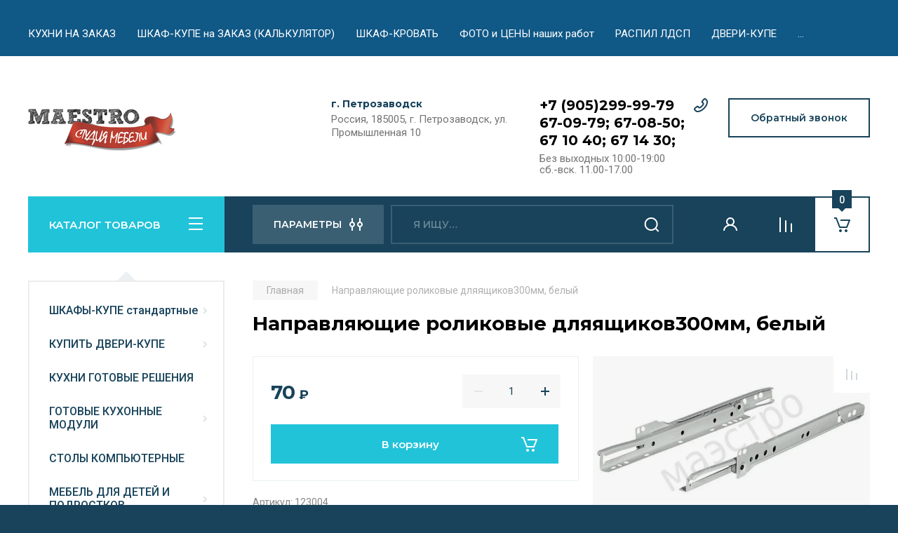

--- FILE ---
content_type: text/html; charset=utf-8
request_url: https://maestro10.ru/magazin/product/napravlyayushchiye-rolikovyye-dlyayashchikov300mm-belyy
body_size: 24113
content:
<!doctype html>
<html lang="ru">

<head>
<meta charset="utf-8">
<meta name="robots" content="all"/>
<title>Направляющие роликовые дляящиков300мм, белый</title>
<meta name="description" content="Направляющие роликовые дляящиков300мм, белый">
<meta name="keywords" content="Направляющие роликовые дляящиков300мм, белый">
<meta name="SKYPE_TOOLBAR" content="SKYPE_TOOLBAR_PARSER_COMPATIBLE">
<meta name="viewport" content="width=device-width, initial-scale=1.0, maximum-scale=1.0, user-scalable=no">
<meta name="format-detection" content="telephone=no">
<meta http-equiv="x-rim-auto-match" content="none">

<!-- JQuery -->
<script src="/g/libs/jquery/1.10.2/jquery.min.js" charset="utf-8"></script>
<!-- JQuery -->

<!-- Common js -->
	<link rel="stylesheet" href="/g/css/styles_articles_tpl.css">
<meta name='yandex-verification' content='7859b2d56e93d1ff' />
<meta name='yandex-verification' content='76301c648afed8b7' />
<meta name="yandex-verification" content="80a5c6ce16eba013" />
<meta name="google-site-verification" content="7WVo-0DDlaJpWhj1qA7SrGOH76SF7Een3H4W7tafi8Q" />

            <!-- 46b9544ffa2e5e73c3c971fe2ede35a5 -->
            <script src='/shared/s3/js/lang/ru.js'></script>
            <script src='/shared/s3/js/common.min.js'></script>
        <link rel='stylesheet' type='text/css' href='/shared/s3/css/calendar.css' /><link rel="stylesheet" href="/g/libs/lightgallery-proxy-to-hs/lightgallery.proxy.to.hs.min.css" media="all" async>
<script src="/g/libs/lightgallery-proxy-to-hs/lightgallery.proxy.to.hs.stub.min.js"></script>
<script src="/g/libs/lightgallery-proxy-to-hs/lightgallery.proxy.to.hs.js" async></script>
<link rel="icon" href="/favicon.ico" type="image/x-icon">

<!--s3_require-->
<link rel="stylesheet" href="/g/basestyle/1.0.1/user/user.css" type="text/css"/>
<link rel="stylesheet" href="/g/basestyle/1.0.1/user/user.lightblue.css" type="text/css"/>
<script type="text/javascript" src="/g/basestyle/1.0.1/user/user.js" async></script>
<!--/s3_require-->
<!-- Common js -->

<!-- Shop init -->
			
		
		
		
			<link rel="stylesheet" type="text/css" href="/g/shop2v2/default/css/theme.less.css">		
			<script type="text/javascript" src="/g/printme.js"></script>
		<script type="text/javascript" src="/g/shop2v2/default/js/tpl.js"></script>
		<script type="text/javascript" src="/g/shop2v2/default/js/baron.min.js"></script>
		
			<script type="text/javascript" src="/g/shop2v2/default/js/shop2.2.js"></script>
		
	<script type="text/javascript">shop2.init({"productRefs": [],"apiHash": {"getPromoProducts":"494f44c5cf0df365ede51b0f47e5b631","getSearchMatches":"de3565a4ac6a902b9c5f19ee56573bc9","getFolderCustomFields":"de05e52530245bbf5c916289a75abd4c","getProductListItem":"75ecd47f15860c5fbf5229a5cde23450","cartAddItem":"13a7b9e0e9fe2d3a6b84d1714ece3880","cartRemoveItem":"29449288b0d153ef37d9b04a7aa6ee53","cartUpdate":"bab87987efbd431c7d140c3c8dd2acb7","cartRemoveCoupon":"cc6e815449c834c318379e467647143f","cartAddCoupon":"7cf2d5bb38d8f1bc9a4be717616cadaf","deliveryCalc":"47649ac50f59ae3d3c536a46449b90ca","printOrder":"ce6d24b64c3df289fca909c9bde13a3b","cancelOrder":"32f4f93a57e391cdc1f131d6c55163bc","cancelOrderNotify":"17eaa0c321e482d41c28e91bc1fe19bd","repeatOrder":"de5dd566a95d46c676491f0a9b3e354b","paymentMethods":"453276716909d5a1da1962fc527f6e47","compare":"6252c109248df2dbde155a20dfd880ce"},"hash": null,"verId": 1210239,"mode": "product","step": "","uri": "/mebelnaya-furnitura","IMAGES_DIR": "/d/","my": {"buy_alias":"\u0412 \u043a\u043e\u0440\u0437\u0438\u043d\u0443","buy_mod":true,"buy_kind":true,"on_shop2_btn":true,"gr_auth_placeholder":true,"gr_show_collcetions_amount":true,"gr_kinds_slider":true,"gr_cart_titles":true,"gr_filter_remodal_res":"1260","gr_sorting_no_filter":true,"gr_filter_remodal":true,"gr_filter_range_slider":false,"gr_search_range_slider":false,"gr_add_to_compare_text":"\u0421\u0440\u0430\u0432\u043d\u0438\u0442\u044c","gr_search_form_title":"\u041f\u041e\u0418\u0421\u041a \u041f\u041e \u041f\u0410\u0420\u0410\u041c\u0415\u0422\u0420\u0410\u041c","gr_vendor_in_thumbs":true,"gr_show_titles":true,"gr_show_options_text":"\u0412\u0441\u0435 \u043f\u0430\u0440\u0430\u043c\u0435\u0442\u0440\u044b","gr_pagelist_only_icons":true,"gr_filter_title_text":"\u0424\u0418\u041b\u042c\u0422\u0420","gr_filter_btn_text":"\u0424\u0418\u041b\u042c\u0422\u0420","gr_filter_reset_text":"\u041e\u0447\u0438\u0441\u0442\u0438\u0442\u044c","gr_card_slider_class":" vertical","gr_product_one_click":"\u0411\u044b\u0441\u0442\u0440\u044b\u0439 \u0437\u0430\u043a\u0430\u0437","gr_options_more_btn":"\u0412\u0441\u0435 \u043f\u0430\u0440\u0430\u043c\u0435\u0442\u0440\u044b","gr_cart_auth_remodal":true,"gr_cart_show_options_text":"\u041f\u043e\u043a\u0430\u0437\u0430\u0442\u044c \u043f\u0430\u0440\u0430\u043c\u0435\u0442\u0440\u044b","gr_cart_clear_btn_class":"clear_btn","gr_cart_back_btn":"\u041a \u043f\u043e\u043a\u0443\u043f\u043a\u0430\u043c","gr_cart_total_title":"\u0420\u0430\u0441\u0447\u0435\u0442","gr_cart_autoriz_btn_class":"cart_buy_rem","gr_cart_regist_btn_class":"cart_regist_btn","gr_coupon_placeholder":"\u041a\u0443\u043f\u043e\u043d","fold_btn_tit":"\u041a\u0410\u0422\u0410\u041b\u041e\u0413 \u0422\u041e\u0412\u0410\u0420\u041e\u0412","fold_mobile_title":"\u041a\u0410\u0422\u0410\u041b\u041e\u0413","search_btn_tit":"\u041f\u0410\u0420\u0410\u041c\u0415\u0422\u0420\u042b","search_form_btn":"\u041d\u0430\u0439\u0442\u0438","gr_show_nav_btns":true,"gr_hide_no_amount_rating":true,"price_fa_rouble":true,"gr_filter_placeholders":true,"gr_filter_only_field_title":true,"gr_comments_only_field_placeholder":true,"gr_coupon_used_text":"\u0418\u0441\u043f\u043e\u043b\u044c\u0437\u043e\u0432\u0430\u043d\u043d\u044b\u0439","gr_pluso_title":"\u041f\u043e\u0434\u0435\u043b\u0438\u0442\u044c\u0441\u044f","gr_cart_preview_version":"2.2.110-auto-accessories-adaptive-store-cart-preview","gr_filter_version":"global:shop2.2.110-auto-accessories-adaptive-store-filter.tpl","gr_cart_page_version":"global:shop2.2.110-auto-accessories-adaptive-store-cart.tpl","gr_product_template_name":"shop2.2.110-auto-accessories-adaptive-store-product-list-thumbs.tpl","gr_product_page_version":"global:shop2.2.110-auto-accessories-adaptive-store-product.tpl","gr_collections_item":"global:shop2.2.110-auto-accessories-adaptive-store-product-item-collections.tpl","gr_brends_pic_flat":true,"gr_header_blocks_align":true,"gr_subcategories_padding":true,"gr_selected_theme":6,"gr_top_menu_mod":true,"gr_logo_settings":true,"gr_subscribe_form_style":true,"gr_compare_page_version":"global:shop2.2.110-auto-accessories-adaptive-store-compare.tpl","gr_buy_btn_data_url":true,"gr_product_quick_view":true,"gr_turn_zoom_image":true,"gr_shop_modules_new_style":true,"gr_pagelist_lazy_load_normal":true,"lazy_load_subpages":true,"gr_shop2_msg":true,"gr_additional_cart_preview_new_template":true,"gr_cart_amount_new":true,"gr_new_pluso_share":true},"shop2_cart_order_payments": 1,"cf_margin_price_enabled": 0,"maps_yandex_key":"","maps_google_key":""});</script>
<style type="text/css">.product-item-thumb {width: 350px;}.product-item-thumb .product-image, .product-item-simple .product-image {height: 350px;width: 350px;}.product-item-thumb .product-amount .amount-title {width: 254px;}.product-item-thumb .product-price {width: 300px;}.shop2-product .product-side-l {width: 200px;}.shop2-product .product-image {height: 190px;width: 200px;}.shop2-product .product-thumbnails li {width: 56px;height: 56px;}</style>
<!-- Shop init -->

<!-- Custom styles -->
<link rel="stylesheet" href="/g/libs/jqueryui/datepicker-and-slider/css/jquery-ui.css">
<link rel="stylesheet" href="/g/libs/lightgallery/v1.2.19/lightgallery.css">
<link rel="stylesheet" href="/g/libs/remodal/css/remodal.css">
<link rel="stylesheet" href="/g/libs/remodal/css/remodal-default-theme.css">
<link rel="stylesheet" href="/g/libs/waslide/css/waslide.css">

<link rel="stylesheet" href="/g/libs/jquery-popover/0.0.4/jquery.popover.css">
<link rel="stylesheet" href="/g/libs/tiny-slider/2.9.2/css/animate.min.css">
<link rel="stylesheet" href="/g/libs/tiny-slider/2.9.2/css/tiny-slider.min.css">
<!-- Custom styles -->


<!-- Custom js -->
<script src="/g/libs/jquery-responsive-tabs/1.6.3/jquery.responsiveTabs.min.js" charset="utf-8"></script>
<script src="/g/libs/jquery-match-height/0.7.2/jquery.matchHeight.min.js" charset="utf-8"></script>
<script src="/g/libs/jqueryui/datepicker-and-slider/js/jquery-ui.min.js" charset="utf-8"></script>
<script src="/g/libs/jqueryui/touch_punch/jquery.ui.touch_punch.min.js" charset="utf-8"></script>

<script src="/g/libs/owl-carousel/2.3.4/owl.carousel.min.js" charset="utf-8"></script>

<script src="/g/libs/flexmenu/1.4.2/flexmenu.min.modern.js" charset="utf-8"></script>
<script src="/g/libs/lightgallery/v1.2.19/lightgallery.js" charset="utf-8"></script>
<script src="/g/libs/jquery-slick/1.6.0/slick.min.js" charset="utf-8"></script>
<script src="/g/libs/remodal/js/remodal.js" charset="utf-8"></script>
<script src="/g/libs/waslide/js/animit.js"></script>
<script src="/g/libs/waslide/js/waslide.js"></script>

<script src="/g/templates/shop2/widgets/js/timer.js" charset="utf-8"></script>

<script src="/g/libs/jquery-popover/0.0.4/jquery.popover.js"></script>
<script src="/g/libs/tiny-slider/2.9.2/js/tiny-slider.helper.ie8.min.js"></script>
<script src="/g/libs/tiny-slider/2.9.2/js/tiny-slider.min.js"></script>
<!-- Custom js -->

<!-- Site js -->
<script src="/g/s3/misc/form/shop-form/shop-form-minimal.js" charset="utf-8"></script>
<script src="/g/templates/shop2/2.110.2/auto-accessories/js/plugins.js" charset="utf-8"></script>

<!-- Site js -->








<script src="/g/templates/shop2/2.110.2/auto-accessories/shop2_msg/shop2_msg.js"></script>




<!-- Theme styles -->

	
		    <link rel="stylesheet" href="/g/templates/shop2/2.110.2/auto-accessories/themes/theme6/theme.scss.css">
	


<!-- Theme styles -->

<!-- Main js -->
	<script src="/g/templates/shop2/2.110.2/auto-accessories/js/shop_main.js" charset="utf-8"></script>
<!-- Main js -->

	<link rel="stylesheet" href="/t/v1448/images/css/site.addons.scss.css">
<link rel="stylesheet" href="/g/templates/shop2/2.110.2/auto-accessories/css/global_styles.css">

<link rel="stylesheet" href="/t/v1448/images/css/site_addons.css">


<script>
 $(document).ready(function(){
			
			$('.hidden_field').parent().hide();
			
			$('#get_result').click(function(){
				
				var sure_field_count = 0;

				$('.sure_field').each(function(){		
					if( $(this).val() == '' ) sure_field_count++;			
				});

				if( sure_field_count == 0 ){
					eval(" result_proc =(parseFloat($('#id_14 input').val())*parseFloat($('#id_3 input').val())/1000000*1900+parseFloat($('#id_1 input').val())*parseFloat($('#id_3 input').val())/1000000*1900+parseFloat($('#id_14 input').val())*parseFloat($('#id_1 input').val())/1000000*460+(parseFloat($('#id_3 input').val())-100)*parseFloat($('#id_1 input').val())/1000000*1900+(parseFloat($('#id_3 input').val())-100)*parseFloat($('#id_14 input').val())/2000000*1900*parseFloat($('#id_7 input').val())+parseFloat($('#id_4 input').val())*1000+parseFloat($('#id_6 input').val())*500+parseFloat($('#id_8 input').val())*400*parseFloat($('#id_14 input').val())/2000+parseFloat($('#id_9 option:selected').val())*4000+parseFloat($('#id_11 option:selected').val())*1000+parseFloat($('#id_13 option:selected').val())*parseFloat($('#id_14 input').val())/1000)*parseFloat($('#id_5 option:selected').val())/1000+parseFloat($('#id_10 option:selected').val())*500+parseFloat($('#id_12 input').val())*100");
					if( isNaN(result_proc) ) $('#view_result').html('Поля заполнены неверно!');
					else $('#view_result').html(result_proc.toFixed(2));	
				}				
				else $('#view_result').html('Не заполнены обязательные поля!');
			});

		});
</script>

<script src="/t/v1448/images/js/site_addons.js"></script>
</head><body class="site gr_shop2_msg">
    		
			<style>
				.quick-view-trigger {display: none !important;}
			</style>
		
		
		
	   
   <div class="site_wrap wrap_ton" style="background-color: #096fb3">
	   <div class="mobile_panel_wrap">
	      <div class="mobile__panel">
	         <a class="close-button"><span>&nbsp;</span></a>
	         <div class="mobile_panel_inner">
	            <div class="mobile_menu_prev">
	               <div class="btn_next_menu"><span>МЕНЮ</span></div>
	                <div class="shared_mob_title">КАТАЛОГ</div>
	                <nav class="mobile_shared_wrap">                    
	                </nav>
	
	            </div>
	            <div class="mobile_menu_next">
	               <div class="btn_prev_menu"><span>Назад</span></div>
	               
	            </div>
	         </div>
	      </div>
	   </div>

	   <div class="site__wrapper">
	      <div class="top-menu">
	         <nav class="top-menu__inner block_padding top_menu_mod">            
	            <ul class="top-menu__items"><li><a href="/kuhni-petrozavodsk" >КУХНИ НА ЗАКАЗ</a></li><li><a href="/shkaf-kupe-na-zakaz" >ШКАФ-КУПЕ на ЗАКАЗ (КАЛЬКУЛЯТОР)</a></li><li><a href="/shkaf-krovat" >ШКАФ-КРОВАТЬ</a></li><li><a href="/foto-i-tseny" >ФОТО и ЦЕНЫ наших работ</a></li><li><a href="/raspil-ldsp" >РАСПИЛ ЛДСП</a></li><li><a href="/dveri-kupe-petrozavodsk" >ДВЕРИ-КУПЕ</a></li><li class="has-child"><a href="/mebelnye-fasady" >МЕБЕЛЬНЫЕ ФАСАДЫ</a><ul class="level-2"><li><a href="/fasady-lik" >Фасады ЛИК</a></li><li><a href="/art-fasad-fasady-iz-massiva" >Арт Фасад (фасады из массива и МДФ)</a></li><li><a href="/max-fasad-pvh" >MAX фасад (ПВХ)</a></li><li><a href="/tomskiye-fasady" >Томские мебельные фасады</a></li><li><a href="/mebelnyye-fasady-italyanskikh-proizvoditeley" >Мебельные фасады CLASSIC (Италия)</a></li><li><a href="/mebelnyye-fasady-uvl-italiya" >Мебельные фасады UVL (Италия)</a></li><li><a href="/mebelnyye-fasady-vip-italiya" >Мебельные фасады VIP (Италия)</a></li><li><a href="/mebelnyye-fasady-elite-italiya" >Мебельные фасады ELITE (Италия)</a></li></ul></li><li><a href="/vitrazhi-dlya-kukhon" >ВИТРАЖИ</a></li><li><a href="/oplata-i-dostavka" >Оплата и доставка</a></li><li><a href="/kontakty" >Контакты</a></li><li><a href="/obratnaya-svyaz" >Обратная связь</a></li><li><a href="/otzyvy" >ОТЗЫВЫ</a></li><li><a href="/multissylka" >Мультиссылка</a></li><li><a href="/rekvizity" >Реквизиты</a></li></ul>            
	         </nav>
	      </div>
		      
				      <div class="site__inner">
	         <header class="site-header block_padding site_header_align">
	            <div class="company-info logo_style  logo_no_compress ">
	            							<a href="https://maestro10.ru" class="company-info__logo_pic"><img src="/thumb/2/QY7aXo0RavUQzV_BOhIWrQ/220r220/d/logo_1.png" style="max-width: 220px;" alt=""></a>
											            </div>
	            <div class="head-contacts">
	               <div class="head-contacts__inner">
	                  <div class="head-contacts__address">
	                  		                     <div class="head-contacts__title">г. Петрозаводск</div>
	                     	                     	                     <div class="head-contacts__body">Россия, 185005, г. Петрозаводск, ул. Промышленная 10</div>
	                     	                  </div>
	                  
	                  	                  <div class="head-contacts__phones">
	                     <div class="head-contacts__phones-inner">
	                        <div class="div-block">
	                        		                        	<div><a href="tel:+7 (905)299-99-79" class="link">+7 (905)299-99-79</a></div> 
	                        		                        	<div><a href="tel:67-09-79; 67-08-50;" class="link">67-09-79; 67-08-50;</a></div> 
	                        		                        	<div><a href="tel:67 10 40;  67 14 30;" class="link">67 10 40;  67 14 30;</a></div> 
	                        		                        </div>
	                        	                        <div class="head-contacts__phone-time">Без выходных 10:00-19:00<br />
сб.-вск. 11.00-17.00</div>
	                        	                     </div>
	                  </div>
	                  	               </div>
	               	               <div class="head-conracts__recall"><span data-remodal-target="form_top_popap" class="head-conracts__recall-btn w-button">Обратный звонок</span></div>
	               	            </div>
	         </header>
	         <div class="shop-modules block_padding shop_modules_new_style">
	            <div class="shop-modules__inner">
	               <div class="shop-modules__folders">
	                  <div class="shop-modules__folders-title">КАТАЛОГ ТОВАРОВ</div>
	                  <div class="shop-modules__folder-icon"></div>
	               </div>
	               <div class="shop-modules__folders_mobile">
	                  <div class="shop-modules__folder-icon"></div>
	               </div>
	                <div class="shop-modules__search">
	                    <div data-remodal-target="search_popap" class="shop-modules__search-popup w-button">ПАРАМЕТРЫ</div>
	                     <nav class="search_catalog_top">
	                     	
	                     								    <form action="/mebelnaya-furnitura/search" enctype="multipart/form-data" method="get" class="shop-modules__search-form w-form">
		                     	    <input type="text" id="s[name]" name="search_text" placeholder="Я ищу…" class="shop-modules__search-input w-input">
		                     	    <button class="shop-modules__search-btn w-button">Найти</button>
		                       <re-captcha data-captcha="recaptcha"
     data-name="captcha"
     data-sitekey="6LcYvrMcAAAAAKyGWWuW4bP1De41Cn7t3mIjHyNN"
     data-lang="ru"
     data-rsize="invisible"
     data-type="image"
     data-theme="light"></re-captcha></form> 
														
						</nav>
	
	                </div>
	               <div class="mobile-contacts" data-remodal-target="contact_popap">&nbsp;</div>
	               <div class="mobile-search" data-remodal-target="search_popap">&nbsp;</div>
	               
	               <div class="shop-modules__cabinet" data-remodal-target="login_popap">&nbsp;</div>
	               
	               					<div class="compare-block">
						<a href="/mebelnaya-furnitura/compare" class="compare-block__link" target="_blank">&nbsp;</a>
						<div class="compare-block__amount">0</div>
					</div>
	               	               
	               
	               					
																	
													<div class="gr-cart-preview">
										
		<div id="shop2-cart-preview">
									<a href="/mebelnaya-furnitura/cart" class=" pointer_events_none">
				<span class="shop-modules__cart-amount">0</span>
			</a>
		</div>
	
								</div>
							 
											
						                
	            </div>
	         </div>
	         <div class="site-content content_shop_pages">
	            <div class="site-content__inner block_padding">
	              
	               <div class="site-content__left">
	                  <nav class="folders-nav ">
	                     
	                    
	                    <ul class="folders_menu">
													         						         						         						         						    						         						              						              						                   <li class="firstlevel sublevel "><a class="hasArrow" href="/shkafy-kupe"><span>ШКАФЫ-КУПЕ стандартные</span></a>
						              						         						         						         						         						    						         						              						                   						                        <ul>
						                            <li class="parentItem"><a href="/shkafy-kupe"><span>ШКАФЫ-КУПЕ стандартные</span></a></li>
						                    							              						              						                   <li class="sublevel "><a class="hasArrow" href="/shkafy-kupe-dvukhdvernyye"><span>Шкафы-купе двухдверные</span></a>
						              						         						         						         						         						    						         						              						                   						                        <ul>
						                            <li class="parentItem"><a href="/shkafy-kupe-dvukhdvernyye"><span>Шкафы-купе двухдверные</span></a></li>
						                    							              						              						                   <li class=""><a href="/stoimost-shkafa-kupe"><span>быстро узнать стоимость шкафа-купе 2-х дверного</span></a>
						              						         						         						         						         						    						         						              						                   						                        </li>
						                        						                             </ul></li>
						                        						                   						              						              						                   <li class="sublevel "><a class="hasArrow" href="/shkafy-kupe-trekhdvernye"><span>Шкафы-купе трехдверные</span></a>
						              						         						         						         						         						    						         						              						                   						                        <ul>
						                            <li class="parentItem"><a href="/shkafy-kupe-trekhdvernye"><span>Шкафы-купе трехдверные</span></a></li>
						                    							              						              						                   <li class=""><a href="/bystro-uznat-stoimost-shkafa-kupe-3-kh-dvernogo"><span>быстро узнать стоимость шкафа-купе 3-х дверного</span></a>
						              						         						         						         						         						    						         						              						                   						                        </li>
						                        						                             </ul></li>
						                        						                             </ul></li>
						                        						                   						              						              						                   <li class="firstlevel sublevel "><a class="hasArrow" href="/kupit-dveri-kupe"><span>КУПИТЬ ДВЕРИ-КУПЕ</span></a>
						              						         						         						         						         						    						         						              						                   						                        <ul>
						                            <li class="parentItem"><a href="/kupit-dveri-kupe"><span>КУПИТЬ ДВЕРИ-КУПЕ</span></a></li>
						                    							              						              						                   <li class=""><a href="/kupit-dveri-kupe-zerkalnye"><span>Купить Двери-купе зеркальные</span></a>
						              						         						         						         						         						    						         						              						                   						                        </li>
						                        						                   						              						              						                   <li class=""><a href="/kupit-dveri-kupe-ldsp"><span>Купить Двери-купе ЛДСП</span></a>
						              						         						         						         						         						    						         						              						                   						                        </li>
						                        						                   						              						              						                   <li class=""><a href="/kupit-dveri-kupe-po-svoemu-eskizu"><span>Купить двери-купе по своему эскизу</span></a>
						              						         						         						         						         						    						         						              						                   						                        </li>
						                        						                             </ul></li>
						                        						                   						              						              						                   <li class="firstlevel"><a href="/kukhni"><span>КУХНИ ГОТОВЫЕ РЕШЕНИЯ</span></a>
						              						         						         						         						         						    						         						              						                   						                        </li>
						                        						                   						              						              						                   <li class="firstlevel sublevel "><a class="hasArrow" href="/kukhonnyye-moduli"><span>ГОТОВЫЕ КУХОННЫЕ МОДУЛИ</span></a>
						              						         						         						         						         						    						         						              						                   						                        <ul>
						                            <li class="parentItem"><a href="/kukhonnyye-moduli"><span>ГОТОВЫЕ КУХОННЫЕ МОДУЛИ</span></a></li>
						                    							              						              						                   <li class=""><a href="/mebelnaya-furnitura/folder/verkhniye-moduli-n-700"><span>Верхние модули Н = 700</span></a>
						              						         						         						         						         						    						         						              						                   						                        </li>
						                        						                   						              						              						                   <li class=""><a href="/mebelnaya-furnitura/folder/verkhniye-moduli-n-900"><span>Верхние модули Н = 900</span></a>
						              						         						         						         						         						    						         						              						                   						                        </li>
						                        						                   						              						              						                   <li class=""><a href="/mebelnaya-furnitura/folder/nizhniye-moduli-s-dvertsami"><span>Нижние модули с дверцами</span></a>
						              						         						         						         						         						    						         						              						                   						                        </li>
						                        						                   						              						              						                   <li class=""><a href="/mebelnaya-furnitura/folder/nizhniye-s-2-mya-yashchikami"><span>Нижние с 2-мя ящиками</span></a>
						              						         						         						         						         						    						         						              						                   						                        </li>
						                        						                   						              						              						                   <li class=""><a href="/mebelnaya-furnitura/folder/nizhniye-s-3-mya-yashchikami"><span>Нижние с 3-мя ящиками</span></a>
						              						         						         						         						         						    						         						              						                   						                        </li>
						                        						                             </ul></li>
						                        						                   						              						              						                   <li class="firstlevel"><a href="/stoly-kompyuternye"><span>СТОЛЫ КОМПЬЮТЕРНЫЕ</span></a>
						              						         						         						         						         						    						         						              						                   						                        </li>
						                        						                   						              						              						                   <li class="firstlevel sublevel "><a class="hasArrow" href="/krovati-dlya-detej-i-podrostkov"><span>МЕБЕЛЬ ДЛЯ ДЕТЕЙ И ПОДРОСТКОВ</span></a>
						              						         						         						         						         						    						         						              						                   						                        <ul>
						                            <li class="parentItem"><a href="/krovati-dlya-detej-i-podrostkov"><span>МЕБЕЛЬ ДЛЯ ДЕТЕЙ И ПОДРОСТКОВ</span></a></li>
						                    							              						              						                   <li class=""><a href="/krovatki-dlya-samyh-malenkih"><span>Кроватки для самых маленьких</span></a>
						              						         						         						         						         						    						         						              						                   						                        </li>
						                        						                   						              						              						                   <li class=""><a href="/krovati-dlya-detej-i-podrostkov-1"><span>Кровати детские и подростковые</span></a>
						              						         						         						         						         						    						         						              						                   						                        </li>
						                        						                   						              						              						                   <li class=""><a href="/mebelnaya-furnitura/folder/stulchiki-rastushchie"><span>Стульчики растущие</span></a>
						              						         						         						         						         						    						         						              						                   						                        </li>
						                        						                   						              						              						                   <li class=""><a href="/mebelnaya-furnitura/folder/dvuh-yarusnye-krovati"><span>Двухъярусные кровати, кровати-чердаки</span></a>
						              						         						         						         						         						    						         						              						                   						                        </li>
						                        						                   						              						              						                   <li class=""><a href="/mebelnaya-furnitura/folder/dopolnitelnye-tovary-dlya-detskih-krovatok"><span>Дополнительные товары для детских кроваток</span></a>
						              						         						         						         						         						    						         						              						                   						                        </li>
						                        						                             </ul></li>
						                        						                   						              						              						                   <li class="firstlevel"><a href="/krovati-iz-ldsp"><span>Кровати из ЛДСП</span></a>
						              						         						         						         						         						    						         						              						                   						                        </li>
						                        						                   						              						              						                   <li class="firstlevel sublevel "><a class="hasArrow" href="/ortopedicheskiye-osnovaniya"><span>Ортопедические основания</span></a>
						              						         						         						         						         						    						         						              						                   						                        <ul>
						                            <li class="parentItem"><a href="/ortopedicheskiye-osnovaniya"><span>Ортопедические основания</span></a></li>
						                    							              						              						                   <li class=""><a href="/osnovaniye-krovati-komfort-1-1-eko-2000-0200"><span>с опорами</span></a>
						              						         						         						         						         						    						         						              						                   						                        </li>
						                        						                   						              						              						                   <li class=""><a href="/osnovaniye-krovati-komfort-1-1-2000-0200"><span>без опор</span></a>
						              						         						         						         						         						    						         						              						                   						                        </li>
						                        						                   						              						              						                   <li class=""><a href="/osnovaniye-krovati-komfort"><span>Комфорт 1.3-2.3 без опор</span></a>
						              						         						         						         						         						    						         						              						                   						                        </li>
						                        						                   						              						              						                   <li class=""><a href="/osnovaniye-krovati/komfort-1-3-2-3-s-oporami"><span>Комфорт 1.3-2.3 с опорами</span></a>
						              						         						         						         						         						    						         						              						                   						                        </li>
						                        						                   						              						              						                   <li class=""><a href="/ortopedicheskiye-osnovaniya-s-mekhanizmom-podyema"><span>Ортопедические основания с механизмом подъема</span></a>
						              						         						         						         						         						    						         						              						                   						                        </li>
						                        						                   						              						              						                   <li class=""><a href="/mebelnaya-furnitura/folder/bez-karkasa"><span>без каркаса</span></a>
						              						         						         						         						         						    						         						              						                   						                        </li>
						                        						                             </ul></li>
						                        						                   						              						              						                   <li class="firstlevel sublevel "><a class="hasArrow" href="/matrasy"><span>Матрасы</span></a>
						              						         						         						         						         						    						         						              						                   						                        <ul>
						                            <li class="parentItem"><a href="/matrasy"><span>Матрасы</span></a></li>
						                    							              						              						                   <li class=""><a href="/matras-bespruzhinnyj"><span>Матрасы беспружинные</span></a>
						              						         						         						         						         						    						         						              						                   						                        </li>
						                        						                   						              						              						                   <li class="sublevel "><a class="hasArrow" href="/matrasy-ideal"><span>Матрасы &quot;Идеал&quot;</span></a>
						              						         						         						         						         						    						         						              						                   						                        <ul>
						                            <li class="parentItem"><a href="/matrasy-ideal"><span>Матрасы &quot;Идеал&quot;</span></a></li>
						                    							              						              						                   <li class=""><a href="/matrasy1/ideal"><span>Идеал</span></a>
						              						         						         						         						         						    						         						              						                   						                        </li>
						                        						                   						              						              						                   <li class=""><a href="/matrasy/ideal-2"><span>Идеал-2</span></a>
						              						         						         						         						         						    						         						              						                   						                        </li>
						                        						                   						              						              						                   <li class=""><a href="/matrasy/ideal-koyra"><span>Идеал=койра</span></a>
						              						         						         						         						         						    						         						              						                   						                        </li>
						                        						                   						              						              						                   <li class=""><a href="/matrasy/ideal-lateks"><span>Идеал-латекс</span></a>
						              						         						         						         						         						    						         						              						                   						                        </li>
						                        						                   						              						              						                   <li class=""><a href="/matrasy/ideal-kombi1"><span>Идеал-комби1</span></a>
						              						         						         						         						         						    						         						              						                   						                        </li>
						                        						                   						              						              						                   <li class=""><a href="/matrasy/ideal-kombi2"><span>Идеал-комби2</span></a>
						              						         						         						         						         						    						         						              						                   						                        </li>
						                        						                   						              						              						                   <li class=""><a href="/matrasy/ideal-memoriks"><span>Идеал-меморикс</span></a>
						              						         						         						         						         						    						         						              						                   						                        </li>
						                        						                             </ul></li>
						                        						                             </ul></li>
						                        						                   						              						              						                   <li class="firstlevel"><a href="/oplata-mebeli-na-zakaz-raspila-ldsp-fasadov"><span>Оплата мебели на заказ, распила ЛДСП, фасадов</span></a>
						              						         						         						         						         						    						         						              						                   						                        </li>
						                        						                   						              						              						                   <li class="firstlevel"><a href="/dostavka"><span>Доставка</span></a>
						              						         						         						         						         						    						    						    </li>
						</ul>
	                    
	                  </nav>
	
	                   	                   
	                                        
	                
	                		                <div class="action-product">
		                			                	<div class="action-product__title">ТОВАР ДНЯ</div>
		                								<div class="action-product__inner"></div>
						</div>
						                  
	                  	                  
	                  						
							                  
	                  	                  <a href="#" class="red_block w-inline-block">
	                     <div class="red_block__pic" style="background-image: url(/thumb/2/QAlLPLAD0jfC_tQ7F-HKTg/620r620/d/gedc0055_1.jpg);"></div>
	                     <div class="red_block__container red_block_overlay">
	                        <div class="red_block__text">
	                        		                           <div class="red_block__title">СЕГОДНЯ В ПРОДАЖЕ!</div>
	                           	                           	                           <div class="red_block__description">Стартует &quot;АКЦИЯ&quot; - снижение цен на кухонную мебель до 20%!!!</div>
	                           	                        </div>
	                        	                        <div class="red_block__button">К товару</div>
	                        	                     </div>
	                  </a>
	                  	                  
	                  	                  
	               </div>
	              
	               <div class="site-content__right">
	                    
	                      
	
	                    	
						<main class="site-main">
				            <div class="site-main__inner">
				                
				                				                
				                
<div class="site-path" data-url="/"><a href="/"><span>Главная</span></a> <span>Направляющие роликовые дляящиков300мм, белый</span></div>				                
	                            <h1>Направляющие роликовые дляящиков300мм, белый</h1>
	                            	                            
	                            
	                            								
								
<div class="shop2-cookies-disabled shop2-warning hide"></div>


	
		
							
			
							
			
							
			
		
				
		
					


	<div class="card-page">
		
			
	
	<div class="tpl-rating-block hide">Рейтинг:<div class="tpl-stars hide"><div class="tpl-rating" style="width: 0%;"></div></div>(0 голосов)</div>

			
		<div class="card-page__top">		
			<div class="card-page__right">
				<form
					method="post"
					action="/mebelnaya-furnitura?mode=cart&amp;action=add"
					accept-charset="utf-8"
					class="shop2-product">
	
					<div class="shop2-product__inner">
						<input type="hidden" name="kind_id" value="797923641"/>
						<input type="hidden" name="product_id" value="658071241"/>
						<input type="hidden" name="meta" value='null'/>					
						
												
						<div class="form-additional">
							
						
							 <!-- .card-slider__flags -->
			                
			                
	
															<div class="product-price">
										<div class="price-current">
		<strong>70</strong>
		<span class="fa fa-rouble">₽</span>	</div>
										
								
								</div>
								
				
	<div class="product-amount">
					<div class="amount-title">Количество:</div>
							<div class="shop2-product-amount">
				<button type="button" class="amount-minus">&#8722;</button><input type="text" name="amount" data-kind="797923641"  data-min="1" data-multiplicity="" maxlength="4" value="1" /><button type="button" class="amount-plus">&#43;</button>
			</div>
						</div>
								
			<button class="shop-product-btn type-3 buy" type="submit" data-url="/magazin/product/napravlyayushchiye-rolikovyye-dlyayashchikov300mm-belyy">
			<span>В корзину</span>
		</button>
	
<input type="hidden" value="Направляющие роликовые дляящиков300мм, белый" name="product_name" />
<input type="hidden" value="https:///magazin/product/napravlyayushchiye-rolikovyye-dlyayashchikov300mm-belyy" name="product_link" />														
				        					            															            		<div class="buy-one-click gr-button-3" data-remodal-target="one-click"
					            			data-api-url="/-/x-api/v1/public/?method=form/postform&param[form_id]=17730702&param[tpl]=global:shop2.form.minimal.tpl&param[product_link]=maestro10.ru/magazin/product/napravlyayushchiye-rolikovyye-dlyayashchikov300mm-belyy&param[product_name]=Направляющие роликовые дляящиков300мм, белый">
					            			Быстрый заказ
					            		</div>
					            					            				            							</div>
	
						<div class="shop2-product__top">
			                
	
					
	
	
					<div class="shop2-product-article"><span>Артикул:</span> 123004</div>
	
							
		                </div>
	
							
								            
	
			            <div class="shop2-product__options">
			            	

 
	
		
	
			            </div>
	
					</div>
				<re-captcha data-captcha="recaptcha"
     data-name="captcha"
     data-sitekey="6LcYvrMcAAAAAKyGWWuW4bP1De41Cn7t3mIjHyNN"
     data-lang="ru"
     data-rsize="invisible"
     data-type="image"
     data-theme="light"></re-captcha></form><!-- Product -->
			</div>
	
			<div class="card-page__left card_left_width">
				
				<div class="card-slider vertical">		
	
					
					
					<div class="card_page_compare">
						
			<div class="product-compare">
			<label class="compare_plus gr-button-3">
				<input type="checkbox" value="797923641"/>
				Сравнить
			</label>
					</div>
		
					</div>
					<div class="card-slider__items no_thumbs">
						<div class="card-slider__item">
							
														
								<div class="card-slider__image">
																			<a class="gr-image-zoom" href="/d/00469672__0.jpg">
			                                <img src="/thumb/2/f4vV-dbUVqZeuL25pIh_Sg/600r600/d/00469672__0.jpg"  alt="Направляющие роликовые дляящиков300мм, белый" title="Направляющие роликовые дляящиков300мм, белый" />
			                            </a>
																	</div>
								
													</div>
											</div>
					
									</div> <!-- .card-slider -->
				
				
										                    <div class="pluso-share pluso-share-new">
	                        <div class="pluso-share__title">Поделиться</div>
	                        <div class="pluso-share__body">
	                        	<script src="https://yastatic.net/es5-shims/0.0.2/es5-shims.min.js"></script>
								<script src="https://yastatic.net/share2/share.js"></script>
								<div class="ya-share2" data-services="vkontakte,odnoklassniki,viber,whatsapp,telegram"></div>
	                        </div>
	                    </div> <!-- yandex-share -->
	                				
					
			</div>
	
		</div>
		
			        <div class="shop2-product-navigation">
	        <!--noindex--><a rel="nofollow" class="shop2-btn" href="/magazin/product/napravlyayushchiye-rolikovyye-dlyayashchikov300mm-belyy/prev">Предыдущий</a><!--/noindex-->
	        <!--noindex--><a rel="nofollow" class="shop2-btn" href="/magazin/product/napravlyayushchiye-rolikovyye-dlyayashchikov300mm-belyy/next">Следующий</a><!--/noindex-->
	        </div>
	    		
		<div class="card-page__bottom">
	
				



	<div id="product-tabs" class="shop-product-data">
									<ul class="shop-product-data__nav">
					<li class="active-tab"><a href="#shop2-tabs-01"><span>Отзывы</span></a></li>
				</ul>
			
						<div class="shop-product-data__desc">

								
								
								
				
								
															<div class="desc-area comments_block active-area" id="shop2-tabs-01">
		                    							
	<div class="comments-block comments_form">

		

		
					    
							<div class="comments-form">
										<div class="comments-form__body">
						<div class="comments-form__title">Оставить комментарий</div>

						<div class="tpl-info">
							Заполните обязательные поля <span class="tpl-required">*</span>.
						</div>

						<form method="post" class="tpl-form">
																								<input type="hidden" name="comment_id" value="" />
																							
									<div class="tpl-field">
																						<label class="field-title" for="d[1]">
													Имя:
																											<span class="tpl-required">*</span>
																																						</label>
																			
										<div class="tpl-value" style="position: relative;">
																							<input  type="text" size="40" name="author_name"   />
																					</div>

										
									</div>
																							
									<div class="tpl-field">
																						<label class="field-title" for="d[1]">
													E-mail:
																																						</label>
																			
										<div class="tpl-value" style="position: relative;">
																							<input  type="text" size="40" name="author"   />
																					</div>

										
									</div>
																							
									<div class="tpl-field">
																						<label class="field-title" for="d[1]">
													Комментарий:
																											<span class="tpl-required">*</span>
																																						</label>
																			
										<div class="tpl-value" style="position: relative;">
																							<textarea  required cols="55" rows="3" name="text"></textarea>
																					</div>

										
									</div>
																							
									<div class="tpl-field">
																						<label class="field-title" for="d[1]">
													Оценка:
																											<span class="tpl-required">*</span>
																																						</label>
																			
										<div class="tpl-value" style="position: relative;">
											
																									<label for="stars_comment_required">
														<div class="tpl-stars tpl-active">
															<span>1</span>
															<span>2</span>
															<span>3</span>
															<span>4</span>
															<span>5</span>
															<input name="rating" type="hidden" value="0" />
														</div>
													</label>
													<input type="radio" id="stars_comment_required" name="stars_comment_required" required="required" style="position: absolute; left: 0; bottom: 0; opacity: 0;">
												
																					</div>

										
									</div>
															
							<div class="tpl-field-button">
								<button type="submit" class="gr-button-1">
									Отправить
								</button>
							</div>

						<re-captcha data-captcha="recaptcha"
     data-name="captcha"
     data-sitekey="6LcYvrMcAAAAAKyGWWuW4bP1De41Cn7t3mIjHyNN"
     data-lang="ru"
     data-rsize="invisible"
     data-type="image"
     data-theme="light"></re-captcha></form>

						
					</div>
				</div>
			
		
	</div>

		                </div>
		                            
                

			</div><!-- Product Desc -->
		
			</div>
										
<div class="collections">
	<div class="collections__inner">
			</div>
</div>		    
		    				<div class="remodal" data-remodal-id="one-click" role="dialog" data-remodal-options="hashTracking: false">
					<button data-remodal-action="close" class="gr-icon-btn remodal-close-btn"><span>Закрыть</span></button>
				</div> <!-- one-click-form -->
				
		</div>
	</div>

		
		
		<div class="gr-back-btn">
			<a href="javascript:shop2.back()" class="shop2-btn shop2-btn-back">Назад</a>
		</div>

	





</div>
				        </main> <!-- .site-main -->
	
	               </div>
	            </div>
	            	            
	            	            
	            	            
	            	            <div class="site-advantage block_padding advantage_inner">
	               <div class="site-advantage__inner">
	                  <div class="site-advantage__items">
	                  		                     <div class="site-advantage__item">
	                        <div class="site-advantage__item-pic"><img src="/thumb/2/soLABp7AMUu_y5ot9ZYTDw/30r30/d/sale.svg" class="site-advantage__item-icon"></div>
	                        <div class="site-advantage__item-title">Система скидок</div>
	                     </div>
	                     	                     <div class="site-advantage__item">
	                        <div class="site-advantage__item-pic"><img src="/thumb/2/xR6gf7zJ-WWgbX8WNwEojw/30r30/d/thumb.svg" class="site-advantage__item-icon"></div>
	                        <div class="site-advantage__item-title">Только оригинальная продукция</div>
	                     </div>
	                     	                     <div class="site-advantage__item">
	                        <div class="site-advantage__item-pic"><img src="/thumb/2/hw_PQ3j0g1Pp1xr56mb_pQ/30r30/d/return.svg" class="site-advantage__item-icon"></div>
	                        <div class="site-advantage__item-title">Гарантии и возврат</div>
	                     </div>
	                     	                  </div>
	               </div>
	            </div>
	            	         </div>
	      </div>
	      
	      
	        				<div class="link-top-btn">&nbsp;</div>
				      
	      <footer class="site-footer">
	         <div class="site-footer__inner" style="padding-bottom: 20px;">
	            <div class="subscribe block_padding gr_subscribe_form_style">
	               <div class="form-block">
	                  <div class="form-block__form">
	                  		                     <div class="form-block__form__title">Подпишись на акции</div>
	                     	                     <div class="form-block__form-body w-form">                        
	                        <div class="bot_form">
	                        	
                        	
	    
        
    <div class="tpl-anketa" data-api-url="/-/x-api/v1/public/?method=form/postform&param[form_id]=17730502" data-api-type="form">
    		    	                <div class="tpl-anketa__right">
	        	            <form method="post" action="/" data-s3-anketa-id="17730502">
	                <input type="hidden" name="param[placeholdered_fields]" value="1" />
	                <input type="hidden" name="form_id" value="17730502">
	                	                	                <input type="hidden" name="param[hide_title]" value="1" />
	                <input type="hidden" name="param[product_name]" value="" />
                	<input type="hidden" name="param[product_link]" value="https://" />
                	<input type="hidden" name="param[policy_checkbox]" value="1" />
                	<input type="hidden" name="param[has_span_button]" value="" />
	                <input type="hidden" name="tpl" value="global:shop2.form.minimal.tpl">
	                		                		                    		                        <div class="tpl-field type-email field-required first-inline">
		                            		                            
		                            		                            <div class="field-value">
		                                		                                		                                    <input type="text" 
		                                    	 required  
			                                    size="30" 
			                                    maxlength="100" 
			                                    value="" 
			                                    name="d[0]" 
			                                    placeholder="E-mail *" 
		                                    />
		                                		                                
		                                		                            </div>
		                        </div>
		                    		                		                    		                        <div class="tpl-field type-checkbox field-required first-inline policy_checkbox">
		                            		                            
		                            		                            <div class="field-value">
		                                		                                		                                    <ul>
		                                        		                                            <li>
	                                            		
	                                            		<label>
	                                            			<input 
	                                            				 required  
			                                            		type="checkbox" 
			                                            		value="Да" 
			                                            		name="d[1]" 
		                                            		/>
	                                            			<span>Подписываясь , вы соглашаетесь на обработку&nbsp;&nbsp;<a href="/user/agreement" target="_blank">персональных данных</a> <ins class="field-required-mark">*</ins></span>
	                                            		</label>
		                                        	</li>
		                                        		                                    </ul>
		                                		                                
		                                		                            </div>
		                        </div>
		                    		                	
	        			        		
	                	
	                <div class="tpl-field tpl-field-button">
	                    <button type="submit" class="tpl-form-button">Подписаться</button>
	                </div>
	
	            <re-captcha data-captcha="recaptcha"
     data-name="captcha"
     data-sitekey="6LcYvrMcAAAAAKyGWWuW4bP1De41Cn7t3mIjHyNN"
     data-lang="ru"
     data-rsize="invisible"
     data-type="image"
     data-theme="light"></re-captcha></form>
	            
	        		        	
	                </div>
    </div>
	                        </div>
	                     </div>
	                  </div>
	               </div>
	               	               <div class="social-links__wrap">
	                  <div class="social-links">
	                  		                  	<a href="#" target="_blank" class="social-links__item w-inline-block"><img src="/thumb/2/7i1ci_4rE7xe4isq-nfGcw/40r40/d/fgs16_vk_square.svg" class="social-link__icon"></a>
	                  		                  	<a href="#" target="_blank" class="social-links__item w-inline-block"><img src="/thumb/2/XKvEAdJ7GvYZCcopSdQJLA/40r40/d/fgs16_ok_square.svg" class="social-link__icon"></a>
	                  		                  	<a href="#" target="_blank" class="social-links__item w-inline-block"><img src="/thumb/2/ocsSIF6kXnQRlr6720EiZA/40r40/d/fgs16_twitter_square.svg" class="social-link__icon"></a>
	                  		                  	<a href="#" target="_blank" class="social-links__item w-inline-block"><img src="/thumb/2/rAgd6Nrcvp2pHlvz0OnENw/40r40/d/fgs16_facebook_square.svg" class="social-link__icon"></a>
	                  		                  	<a href="#" target="_blank" class="social-links__item w-inline-block"><img src="/thumb/2/AQ0FrtjifeycceVcfpaYMg/40r40/d/fgs16_instagram_square.svg" class="social-link__icon"></a>
	                  		                  	<a href="#" target="_blank" class="social-links__item w-inline-block"><img src="/thumb/2/d8tKrQ_BNLuZv0-a6F0qkA/40r40/d/fgs16_youtube_square.svg" class="social-link__icon"></a>
	                  		                  </div>
	               </div>
	               	            </div>
	            
	            
	            		           	<div class="footer-payments block_padding">
		           		<div class="footer-payments__inner">
		           					           				<div class="footer-payments__title">Способы оплаты</div>
		           					           			<div class="footer-payments__items">
		           						           									           				<div class="footer-payments__item">
				           					<a href="#">
				           						<img src="/thumb/2/qEUYyrGQLkeDyg8qEt4pww/90c50/d/visa3.png" alt="Visa" title="Visa" />
				           					</a>
				           				</div>
			           						           						           									           				<div class="footer-payments__item">
				           					<a href="#">
				           						<img src="/thumb/2/5_nTh74vdDbC1YS2P0zAHw/90c50/d/mir-3.png" alt="Mir" title="Mir" />
				           					</a>
				           				</div>
			           						           						           									           				<div class="footer-payments__item">
				           					<a href="#">
				           						<img src="/thumb/2/LOwLsjB6x1vztgJ0Q7XnmQ/90c50/d/yandex-3.png" alt="Yandex money" title="Yandex money" />
				           					</a>
				           				</div>
			           						           						           									           				<div class="footer-payments__item">
				           					<a href="#">
				           						<img src="/thumb/2/-eeJszuDHmShv1bnjtEYfA/90c50/d/m-card-3.png" alt="Mastercard" title="Mastercard" />
				           					</a>
				           				</div>
			           						           						           									           				<div class="footer-payments__item">
				           					<a href="#">
				           						<img src="/thumb/2/wYGt2E1s_lWirB8HGc5GTw/90c50/d/paypal-3.png" alt="PayPal" title="PayPal" />
				           					</a>
				           				</div>
			           						           						           									           				<div class="footer-payments__item">
				           					<a href="#">
				           						<img src="/thumb/2/gwds7HTnvfg9yJd8459b7A/90c50/d/robokassa-3.png" alt="Robokassa" title="Robokassa" />
				           					</a>
				           				</div>
			           						           						           			</div>
		           		</div>
		           	</div>
	           		            
	            
	            <div class="site-footer__contacts block_padding">
	               <div class="site-footer__site-info">
	               			                  <div class="site-footer__site-copyright">
	                  					            				            				            				            &copy; 2016 - 2026 МАЭСТРО мебельная фурнитура
	                  </div>
	                  <div class="site-footer__counters"><!--LiveInternet counter--><script type="text/javascript"><!--
document.write("<a href='//www.liveinternet.ru/click' "+
"target=_blank><img src='//counter.yadro.ru/hit?t52.3;r"+
escape(document.referrer)+((typeof(screen)=="undefined")?"":
";s"+screen.width+"*"+screen.height+"*"+(screen.colorDepth?
screen.colorDepth:screen.pixelDepth))+";u"+escape(document.URL)+
";"+Math.random()+
"' alt='' title='LiveInternet: показано число просмотров и"+
" посетителей за 24 часа' "+
"border='0' width='88' height='31'><\/a>")
//--></script><!--/LiveInternet-->
<!-- Yandex.Metrika counter -->
<script type="text/javascript">
    (function (d, w, c) {
        (w[c] = w[c] || []).push(function() {
            try {
                w.yaCounter41560569 = new Ya.Metrika({
                    id:41560569,
                    clickmap:true,
                    trackLinks:true,
                    accurateTrackBounce:true
                });
            } catch(e) { }
        });

        var n = d.getElementsByTagName("script")[0],
            s = d.createElement("script"),
            f = function () { n.parentNode.insertBefore(s, n); };
        s.type = "text/javascript";
        s.async = true;
        s.src = "https://mc.yandex.ru/metrika/watch.js";

        if (w.opera == "[object Opera]") {
            d.addEventListener("DOMContentLoaded", f, false);
        } else { f(); }
    })(document, window, "yandex_metrika_callbacks");
</script>
<noscript><div><img src="https://mc.yandex.ru/watch/41560569" style="position:absolute; left:-9999px;" alt="" /></div></noscript>
<!-- /Yandex.Metrika counter -->
<!-- Yandex.Metrika counter -->
<script type="text/javascript" >
    (function (d, w, c) {
        (w[c] = w[c] || []).push(function() {
            try {
                w.yaCounter45874200 = new Ya.Metrika({
                    id:45874200,
                    clickmap:true,
                    trackLinks:true,
                    accurateTrackBounce:true
                });
            } catch(e) { }
        });

        var n = d.getElementsByTagName("script")[0],
            s = d.createElement("script"),
            f = function () { n.parentNode.insertBefore(s, n); };
        s.type = "text/javascript";
        s.async = true;
        s.src = "https://mc.yandex.ru/metrika/watch.js";

        if (w.opera == "[object Opera]") {
            d.addEventListener("DOMContentLoaded", f, false);
        } else { f(); }
    })(document, window, "yandex_metrika_callbacks");
</script>
<noscript><div><img src="https://mc.yandex.ru/watch/45874200" style="position:absolute; left:-9999px;" alt="" /></div></noscript>
<!-- /Yandex.Metrika counter -->
<!-- Pixel -->
<script type="text/javascript">
    (function (d, w) {
        var n = d.getElementsByTagName("script")[0],
            s = d.createElement("script");
            s.type = "text/javascript";
            s.async = true;
            s.src = "https://qoopler.ru/index.php?ref="+d.referrer+"&page=" + encodeURIComponent(w.location.href);
            n.parentNode.insertBefore(s, n);
    })(document, window);
</script>
<!-- /Pixel -->
<!--__INFO2026-01-30 00:54:50INFO__-->
</div>
	               </div>
	               <div class="site-footer__contacts-wrap">
	               			                  <div class="site-footer__phones">
	                     <div class="site-footer__phones-wrap">
	                     		                        <div class="div-block"><a href="tel:+7 (905)299-99-79" class="link-2">+7 (905)299-99-79</a></div>
	                        	                        <div class="div-block"><a href="tel:67-09-79; 67-08-50;" class="link-2">67-09-79; 67-08-50;</a></div>
	                        	                        <div class="div-block"><a href="tel:67 10 40;  67 14 30;" class="link-2">67 10 40;  67 14 30;</a></div>
	                        	                        	                        <div class="site-footer__phone-time">Без выходных 10:00-19:00<br />
сб.-вск. 11.00-17.00</div>
	                        	                     </div>
	                  </div>
	                  	                  <div class="site-footer__address">
	                     <div class="site-footer__address-wrap">
	                     		                        <div class="site-footer__address-body">Россия, 185005, г. Петрозаводск, ул. Промышленная 10</div>
	                        	                     </div>
	                     	                     <a href="#" class="address_button w-button">Пункт самовывоза на карте</a>
	                     	                  </div>
	                  	                  <div class="site-footer__mail">
	                     <div class="site-footer__mail-wrap">
	                     		                     	<a href="mailto:maestro10ru@yandex.ru" class="site-footer__mail-link">maestro10ru@yandex.ru</a>
	                     		                     </div>
	                  </div>
	                  	               </div>
	            </div>
	            <div class="site-footer__nav block_padding">
	               <nav class="bottom_menu_wrap">
	                   <ul class="bottom_menu"><li><a href="/kuhni-petrozavodsk" >КУХНИ НА ЗАКАЗ</a></li><li><a href="/shkaf-kupe-na-zakaz" >ШКАФ-КУПЕ на ЗАКАЗ (КАЛЬКУЛЯТОР)</a></li><li><a href="/shkaf-krovat" >ШКАФ-КРОВАТЬ</a></li><li><a href="/foto-i-tseny" >ФОТО и ЦЕНЫ наших работ</a></li><li><a href="/raspil-ldsp" >РАСПИЛ ЛДСП</a></li><li><a href="/dveri-kupe-petrozavodsk" >ДВЕРИ-КУПЕ</a></li><li class="has-child"><a href="/mebelnye-fasady" >МЕБЕЛЬНЫЕ ФАСАДЫ</a></li><li><a href="/vitrazhi-dlya-kukhon" >ВИТРАЖИ</a></li><li><a href="/oplata-i-dostavka" >Оплата и доставка</a></li><li><a href="/kontakty" >Контакты</a></li><li><a href="/obratnaya-svyaz" >Обратная связь</a></li><li><a href="/otzyvy" >ОТЗЫВЫ</a></li><li><a href="/multissylka" >Мультиссылка</a></li><li><a href="/rekvizity" >Реквизиты</a></li></ul>	               </nav>
	               	               <div class="site-footer__megacopy"><span style='font-size:14px;' class='copyright'><!--noindex--><span style="text-decoration:underline; cursor: pointer;" onclick="javascript:window.open('https://megagr'+'oup.ru/base_site?utm_referrer='+location.hostname)" class="copyright">Megagroup.ru</span><!--/noindex-->


</span></div>
	               	            </div>
	         </div>
	      </footer>
	      <!-- .site-footer -->
	      <div class="block_padding"></div>
	      <div class="w-embed">
	         
	         <style>.no-events {
	            pointer-events: none;
	            }
	         </style>
	         
	      </div>
	
			
			<div class="remodal" data-remodal-id="search_popap" role="dialog" data-remodal-options="hashTracking: false">
				<button data-remodal-action="close" class="close-button"><span>&nbsp;</span></button>
	         <div class="search_buttons">
	   			<div class="search_catalog_title active">ПОИСК</div>			
	   			<div class="search_param_title">ПАРАМЕТРЫ</div>
	         </div>
	         <nav class="search_catalog"></nav>
				<div class="search_form_wrap">
						
	
<div class="shop2-block search-form">
	<div class="search-form__inner">
		<div class="search-form__header">ПОИСК ПО ПАРАМЕТРАМ</div>
		<div class="search-rows">
			<form action="/mebelnaya-furnitura/search" enctype="multipart/form-data">
				<input type="hidden" name="sort_by" value=""/>
				
									<div class="search-rows__row gr-field-style float_row">
						<div class="row-title field-title">Цена (<span class="fa fa-rouble">₽</span>)<span style="display: inline-block;">:</span></div>
						<div class="row-body">
							<label class="input-from">
								<span class="from_title hide">от</span>
								<input name="s[price][min]" type="text" size="5" class="small" value="" placeholder="от" data-range_min="0" oninput="this.value = this.value.replace (/\D/, '')" />
							</label>
							<label class="input-to">
								<span class="to_title hide">до</span>
								<input name="s[price][max]" type="text" size="5" class="small" value="" placeholder="до" data-range_max="200000" oninput="this.value = this.value.replace (/\D/, '')" />
							</label>
													</div>
					</div>
				
									<div class="search-rows__row gr-field-style">
						<label class="row-title field-title" for="shop2-name">Название<span style="display: inline-block;">:</span></label>
						<div class="row-body">
							<input type="text" name="s[name]" size="20" id="shop2-name" value="" />
						</div>
					</div>
				
									<div class="search-rows__row gr-field-style">
						<label class="row-title field-title" for="shop2-article">Артикул<span style="display: inline-block;">:</span></label>
						<div class="row-body">
							<input type="text" name="s[article]" id="shop2-article" value="" />
						</div>
					</div>
				
									<div class="search-rows__row gr-field-style">
						<label class="row-title field-title" for="shop2-text">Текст<span style="display: inline-block;">:</span></label>
						<div class="row-body">
							<input type="text" name="search_text" size="20" id="shop2-text"  value="" />
						</div>
					</div>
				
				
									<div class="search-rows__row gr-field-style">
						<div class="row-title field-title">Выберите категорию<span style="display: inline-block;">:</span></div>
						<div class="row-body">
							<select name="s[folder_id]" id="s[folder_id]">
								<option value="">Все</option>
																																												<option value="249567241" >
											 ШКАФЫ-КУПЕ стандартные
										</option>
																																				<option value="252444841" >
											&raquo; Шкафы-купе двухдверные
										</option>
																																				<option value="267054841" >
											&raquo;&raquo; быстро узнать стоимость шкафа-купе 2-х дверного
										</option>
																																				<option value="252445041" >
											&raquo; Шкафы-купе трехдверные
										</option>
																																				<option value="267639041" >
											&raquo;&raquo; быстро узнать стоимость шкафа-купе 3-х дверного
										</option>
																																				<option value="129933902" >
											 КУПИТЬ ДВЕРИ-КУПЕ
										</option>
																																				<option value="9860502" >
											&raquo; Купить Двери-купе зеркальные
										</option>
																																				<option value="10066502" >
											&raquo; Купить Двери-купе ЛДСП
										</option>
																																				<option value="130937502" >
											&raquo; Купить двери-купе по своему эскизу
										</option>
																																				<option value="271668041" >
											 КУХНИ ГОТОВЫЕ РЕШЕНИЯ
										</option>
																																				<option value="268114441" >
											 ГОТОВЫЕ КУХОННЫЕ МОДУЛИ
										</option>
																																				<option value="268260041" >
											&raquo; Верхние модули Н = 700
										</option>
																																				<option value="268263041" >
											&raquo; Верхние модули Н = 900
										</option>
																																				<option value="271063841" >
											&raquo; Нижние модули с дверцами
										</option>
																																				<option value="270980041" >
											&raquo; Нижние с 2-мя ящиками
										</option>
																																				<option value="270983441" >
											&raquo; Нижние с 3-мя ящиками
										</option>
																																				<option value="30587302" >
											 СТОЛЫ КОМПЬЮТЕРНЫЕ
										</option>
																																				<option value="128395502" >
											 МЕБЕЛЬ ДЛЯ ДЕТЕЙ И ПОДРОСТКОВ
										</option>
																																				<option value="127154302" >
											&raquo; Кроватки для самых маленьких
										</option>
																																				<option value="113529502" >
											&raquo; Кровати детские и подростковые
										</option>
																																				<option value="120519904" >
											&raquo; Стульчики растущие
										</option>
																																				<option value="208725904" >
											&raquo; Двухъярусные кровати, кровати-чердаки
										</option>
																																				<option value="211679904" >
											&raquo; Дополнительные товары для детских кроваток
										</option>
																																				<option value="26538702" >
											 Кровати из ЛДСП
										</option>
																																				<option value="217352841" >
											 Ортопедические основания
										</option>
																																				<option value="230825441" >
											&raquo; с опорами
										</option>
																																				<option value="230825641" >
											&raquo; без опор
										</option>
																																				<option value="230882041" >
											&raquo; Комфорт 1.3-2.3 без опор
										</option>
																																				<option value="230882241" >
											&raquo; Комфорт 1.3-2.3 с опорами
										</option>
																																				<option value="231294441" >
											&raquo; Ортопедические основания с механизмом подъема
										</option>
																																				<option value="233129641" >
											&raquo; без каркаса
										</option>
																																				<option value="199274441" >
											 Матрасы
										</option>
																																				<option value="126210902" >
											&raquo; Матрасы беспружинные
										</option>
																																				<option value="199274641" >
											&raquo; Матрасы &quot;Идеал&quot;
										</option>
																																				<option value="210334041" >
											&raquo;&raquo; Идеал
										</option>
																																				<option value="210334241" >
											&raquo;&raquo; Идеал-2
										</option>
																																				<option value="210334441" >
											&raquo;&raquo; Идеал=койра
										</option>
																																				<option value="210334641" >
											&raquo;&raquo; Идеал-латекс
										</option>
																																				<option value="210335241" >
											&raquo;&raquo; Идеал-комби1
										</option>
																																				<option value="210335441" >
											&raquo;&raquo; Идеал-комби2
										</option>
																																				<option value="210335641" >
											&raquo;&raquo; Идеал-меморикс
										</option>
																																				<option value="192907300" >
											 Оплата мебели на заказ, распила ЛДСП, фасадов
										</option>
																																				<option value="26533702" >
											 Доставка
										</option>
																								</select>
						</div>
					</div>

					<div id="shop2_search_custom_fields"></div>
								
									<div id="shop2_search_global_fields">
						
						
			
												<div class="search-rows__row gr-field-style">
						<div class="row-title field-title">цвет профиля купе<span style="display: inline-block;">:</span></div>
						<div class="row-body gr-style">
							<select name="s[cvet_profila_kupe]">
								<option value="">Все</option>
																	<option value="145574041">серебро</option>
																	<option value="145574241">золото</option>
																	<option value="145574441">шампань</option>
																	<option value="145574641">бронза</option>
															</select>
						</div>
					</div>
							

					
			
												<div class="search-rows__row gr-field-style">
						<div class="row-title field-title">Цвет корпуса<span style="display: inline-block;">:</span></div>
						<div class="row-body gr-style">
							<select name="s[cvet_korpusa]">
								<option value="">Все</option>
																	<option value="145603441">бук</option>
																	<option value="145603641">вишня</option>
																	<option value="145603841">ольха</option>
																	<option value="145604041">орех Экко</option>
																	<option value="145604241">орех Мария-Луиза</option>
																	<option value="145604441">белый</option>
																	<option value="145604641">серый</option>
																	<option value="145604841">алюминий</option>
																	<option value="145605041">бежевый</option>
																	<option value="145605241">черный</option>
																	<option value="145605441">яблоня</option>
																	<option value="145605641">груша</option>
																	<option value="145605841">карамель</option>
																	<option value="145606041">венге</option>
																	<option value="145606241">дуб молочный</option>
																	<option value="145606441">дуб Сонома</option>
																	<option value="145606641">Шимо светлый</option>
																	<option value="145606841">Шимо темный</option>
																	<option value="145607041">дуб Паненте</option>
																	<option value="145607241">сосна Лоредо</option>
																	<option value="145607441">махагон</option>
															</select>
						</div>
					</div>
							

					
			
												<div class="search-rows__row gr-field-style">
						<div class="row-title field-title">цвет наполнения дверей купе<span style="display: inline-block;">:</span></div>
						<div class="row-body gr-style">
							<select name="s[cvet_napolnenia_dverej]">
								<option value="">Все</option>
																	<option value="145614041">бук</option>
																	<option value="145614241">вишня</option>
																	<option value="145614441">ольха</option>
																	<option value="145614641">орех Экко</option>
																	<option value="145614841">орех Мария-Луиза</option>
																	<option value="145615041">белый</option>
																	<option value="145615241">серый</option>
																	<option value="145615441">алюминий</option>
																	<option value="145615641">бежевый</option>
																	<option value="145615841">черный</option>
																	<option value="145616041">яблоня</option>
																	<option value="145616241">груша</option>
																	<option value="145616441">карамель</option>
																	<option value="145616641">венге</option>
																	<option value="145616841">дуб молочный</option>
																	<option value="145617041">дуб Седан</option>
																	<option value="145617241">Шимо светлый</option>
																	<option value="145617441">Шимо темный</option>
																	<option value="145617641">дуб Паненте</option>
																	<option value="145617841">сосна Лоредо</option>
																	<option value="145618041">махагон</option>
															</select>
						</div>
					</div>
							

					
			
												<div class="search-rows__row gr-field-style">
						<div class="row-title field-title">ширина корпуса<span style="display: inline-block;">:</span></div>
						<div class="row-body gr-style">
							<select name="s[sirina_korpusa]">
								<option value="">Все</option>
																	<option value="146031241">1500</option>
																	<option value="146031441">1550</option>
																	<option value="146031641">1600</option>
																	<option value="146031841">1650</option>
																	<option value="146032041">1700</option>
																	<option value="146032241">1750</option>
																	<option value="146032441">1800</option>
																	<option value="146032641">1850</option>
																	<option value="146032841">1900</option>
																	<option value="146033041">1950</option>
																	<option value="146033241">2000</option>
																	<option value="146033441">2050</option>
																	<option value="146033641">2100</option>
																	<option value="146033841">2150</option>
																	<option value="146034041">2200</option>
																	<option value="146034241">2250</option>
																	<option value="146034441">2300</option>
																	<option value="146034641">2350</option>
																	<option value="146034841">2400</option>
																	<option value="146035041">2450</option>
																	<option value="146035241">2500</option>
																	<option value="146035441">2550</option>
																	<option value="146035641">2600</option>
																	<option value="146035841">2650</option>
																	<option value="146036041">2700</option>
																	<option value="146036241">2750</option>
																	<option value="146036441">2800</option>
																	<option value="146036641">2850</option>
																	<option value="146036841">2900</option>
																	<option value="146037041">2950</option>
																	<option value="146037241">3000</option>
																	<option value="146037441">3050</option>
																	<option value="146037641">3100</option>
																	<option value="146037841">3150</option>
																	<option value="146038041">3200</option>
																	<option value="146038241">3250</option>
																	<option value="146038441">3300</option>
															</select>
						</div>
					</div>
							

					
			
												<div class="search-rows__row gr-field-style">
						<div class="row-title field-title">глубина корпуса<span style="display: inline-block;">:</span></div>
						<div class="row-body gr-style">
							<select name="s[glubina_korpusa]">
								<option value="">Все</option>
																	<option value="146038641">450</option>
																	<option value="146038841">500</option>
																	<option value="146039041">550</option>
																	<option value="146039241">600</option>
																	<option value="146039441">650</option>
																	<option value="146039641">700</option>
															</select>
						</div>
					</div>
							

					
			
												<div class="search-rows__row gr-field-style">
						<div class="row-title field-title">высота корпуса<span style="display: inline-block;">:</span></div>
						<div class="row-body gr-style">
							<select name="s[vysota_korpusa]">
								<option value="">Все</option>
																	<option value="146041041">2200</option>
																	<option value="146041241">2250</option>
																	<option value="146041441">2300</option>
																	<option value="146041641">2350</option>
																	<option value="146041841">2400</option>
																	<option value="146042041">2450</option>
																	<option value="146042241">2500</option>
																	<option value="146042441">2550</option>
																	<option value="146042641">2600</option>
																	<option value="146042841">2650</option>
																	<option value="146043041">2700</option>
															</select>
						</div>
					</div>
							

					
			
												<div class="search-rows__row gr-field-style">
						<div class="row-title field-title">размещение колонки с полками<span style="display: inline-block;">:</span></div>
						<div class="row-body gr-style">
							<select name="s[razmesenie_kolonki_s_polkami]">
								<option value="">Все</option>
																	<option value="146430041">слева</option>
																	<option value="146430241">справа</option>
																	<option value="146430441">посредине</option>
															</select>
						</div>
					</div>
							

											
			
												<div class="search-rows__row gr-field-style">
						<div class="row-title field-title">выберите цвет<span style="display: inline-block;">:</span></div>
						<div class="row-body gr-style">
							<select name="s[vyberite_cvet]">
								<option value="">Все</option>
																	<option value="98016702">без покрытия</option>
																	<option value="98016902">белый</option>
																	<option value="98017102">серый</option>
																	<option value="98017302">розовый</option>
																	<option value="98017702">голубой</option>
															</select>
						</div>
					</div>
							

					
			
												<div class="search-rows__row gr-field-style">
						<div class="row-title field-title">выберите размер<span style="display: inline-block;">:</span></div>
						<div class="row-body gr-style">
							<select name="s[vyberite_razmer]">
								<option value="">Все</option>
																	<option value="98017902">1600*800</option>
																	<option value="98018102">1800*900</option>
															</select>
						</div>
					</div>
							

					
			
												<div class="search-rows__row gr-field-style">
						<div class="row-title field-title">Выберите цвет<span style="display: inline-block;">:</span></div>
						<div class="row-body gr-style">
							<select name="s[vyberite_cvet_808]">
								<option value="">Все</option>
																	<option value="107164702">белый/розовый</option>
																	<option value="107164902">белый/голубой</option>
																	<option value="107164302">белый/бежевый</option>
																	<option value="107164502">белый/серый</option>
															</select>
						</div>
					</div>
							

					
			
												<div class="search-rows__row gr-field-style">
						<div class="row-title field-title">Цвет кроватки<span style="display: inline-block;">:</span></div>
						<div class="row-body gr-style">
							<select name="s[cvet_krovatki]">
								<option value="">Все</option>
																	<option value="111204902">белый</option>
																	<option value="111205102">слоновая кость</option>
																	<option value="111205302">светлое дерево</option>
																	<option value="111205502">орех</option>
																	<option value="111205702">вишня</option>
																	<option value="111205902">шоколад</option>
															</select>
						</div>
					</div>
							

					
			
												<div class="search-rows__row gr-field-style">
						<div class="row-title field-title">цвет кроватки<span style="display: inline-block;">:</span></div>
						<div class="row-body gr-style">
							<select name="s[cvet_krovatki_6]">
								<option value="">Все</option>
																	<option value="111206102">белый</option>
																	<option value="111206302">бежевый</option>
																	<option value="111206502">венге</option>
																	<option value="116237902">венге/бежевый</option>
																	<option value="116238102">венге/белый</option>
															</select>
						</div>
					</div>
							

														</div>
								
									<div class="search-rows__row gr-field-style">
						<div class="row-title field-title">Производитель<span style="display: inline-block;">:</span></div>
						<div class="row-body">
							<select name="s[vendor_id]">
								<option value="">Все</option>          
																	<option value="27483702" >Bayu-Bai</option>
																	<option value="53066041" >Blum</option>
																	<option value="57945641" >Gran-stone</option>
																	<option value="53065841" >Hafele</option>
																	<option value="52964841" >Stam</option>
																	<option value="38223304" >Детская кроватка с поперечным маятником и выдвижным ящиком</option>
																	<option value="38223104" >Детская кроватка с продольным маятником</option>
																	<option value="62350841" >Дюсон</option>
																	<option value="30296902" >Идеальный вариант для детей от 2 до 14 и более лет. Передний бортик легко снимается. А красивые поду</option>
																	<option value="30297102" >Идеальный вариант для детей от 2 до 14 и более лет. Передний бортик легко снимается. А красивые поду</option>
																	<option value="53065441" >Икс-с</option>
																	<option value="38222504" >Кроватка с качалкой или колесами</option>
																	<option value="38250904" >Кроватка с качалкой или колесами, с выдвижным ящиком</option>
																	<option value="38223904" >Кроватка с колесами и выдвижным ящиком</option>
																	<option value="38222704" >Кроватка с колесами и ящиком</option>
																	<option value="38257704" >Кроватка с колесами или качалкой, выдвижным ящиком</option>
																	<option value="38222904" >Кроватка с поперечным маятником</option>
																	<option value="38251304" >Кроватка с поперечным маятником и выдвижным ящиком</option>
																	<option value="38257104" >Кроватка с поперечным маятником, 2 выдвижными ящиками, защитной накладкой &quot;грызунок&quot;</option>
																	<option value="38257304" >Кроватка с поперечным маятником, 2 закрытыми ящиками, защитной накладкой &quot;грызунок&quot;</option>
																	<option value="38251704" >Кроватка с поперечным маятником, 2 ящиками, защитной накладкой &quot;грызунок&quot;</option>
																	<option value="38251104" >Кроватка с продольным маятником</option>
																	<option value="38251504" >Кроватка с продольным маятником и выдвижным ящиком</option>
																	<option value="38256904" >Кроватка-трансформер</option>
																	<option value="38305904" >Кровать-софа</option>
																	<option value="48347504" >Кровать-чердак для одного ребенка</option>
																	<option value="31642102" >Массив берёзы+ качалка или колёса.</option>
																	<option value="32809902" >Массив берёзы/МДФ + маятник +2 закр. ящика плюс  защитная накладка &quot;Грызунок&quot;</option>
																	<option value="32809702" >Массив берёзы/МДФ+ качалка или колёсики.</option>
																	<option value="56579041" >Маэстро</option>
																	<option value="27484502" >Настоящий дом, в котором хочется устраивать весёлые игры, а перед сном слушать самые волшебные истор</option>
																	<option value="27485302" >Настоящий дом, в котором хочется устраивать весёлые игры, а перед сном слушать самые волшебные истор</option>
																	<option value="27484302" >Настоящий дом, в котором хочется устраивать весёлые игры, а перед сном слушать самые волшебные истор</option>
																	<option value="27484102" >Настоящий дом, в котором хочется устраивать весёлые игры, а перед сном слушать самые волшебные истор</option>
																	<option value="32508702" >Недорогая классическая детская кроватка.</option>
																	<option value="38207904" >Недорогая классическая кроватка на колесиках</option>
																	<option value="38207504" >Недорогая классическая кроватка с маятником</option>
																	<option value="30295702" >Оригинальная кроватка Теремок. Массив+МДФ. Окгруглые детали и бортик для безопасного сна.Оригинальна</option>
																	<option value="30295902" >Оригинальная кроватка Теремок. Массив+МДФ. Окгруглые детали и бортик для безопасного сна.Оригинальна</option>
																	<option value="30296302" >Отличная кровать из массива дерева для деток постарше. Может быть использована в сочетании с кроватк</option>
																	<option value="30296502" >Отличная кровать из массива дерева для деток постарше. Может быть использована в сочетании с кроватк</option>
																	<option value="53067241" >Технопласт</option>
																	<option value="31312502" >Уютная и многофункциональная кроватка + маятник. 10 трансформаций. Самая любимая модель деток и их м</option>
																	<option value="31332502" >Уютная и многофункциональная кроватка + маятник. 10 трансформаций. Самая любимая модель деток и их м</option>
																	<option value="30235702" >Уютная кроватка Теремок. Любимая кроватка для любимого малыша. Устойчивое эко-покрытие.</option>
															</select>
						</div>
					</div>
				
														    <div class="search-rows__row gr-field-style">
					        <div class="row-title field-title">Новинка<span style="display: inline-block;">:</span></div>
					        <div class="row-body">
					            					            <select name="s[flags][2]">
						            <option value="">Все</option>
						            <option value="1">да</option>
						            <option value="0">нет</option>
						        </select>
					        </div>
					    </div>
			    															    <div class="search-rows__row gr-field-style">
					        <div class="row-title field-title">Спецпредложение<span style="display: inline-block;">:</span></div>
					        <div class="row-body">
					            					            <select name="s[flags][1]">
						            <option value="">Все</option>
						            <option value="1">да</option>
						            <option value="0">нет</option>
						        </select>
					        </div>
					    </div>
			    									
				

									<div class="search-rows__row gr-field-style">
						<div class="row-title field-title">Результатов на странице<span style="display: inline-block;">:</span></div>
						<div class="row-body">
							<select name="s[products_per_page]">
																																		<option value="5">5</option>
																										<option value="20">20</option>
																										<option value="35">35</option>
																										<option value="50">50</option>
																										<option value="65">65</option>
																										<option value="80">80</option>
																										<option value="95">95</option>
															</select>
						</div>
					</div>
				
				<div class="search-rows__btn">
					<button type="submit" class="search-btn gr-button-1"><span>Найти</span></button>
				</div>
			</form >
		</div>
	</div>
</div><!-- Search Form -->				</div>		
			</div>
			
	      <div class="remodal" data-remodal-id="form_top_popap" role="dialog" data-remodal-options="hashTracking: false">
	         <button data-remodal-action="close" class="close-button"><span>&nbsp;</span></button>
	         <div class="form_top_wrap">
				
                        	
	    
        
    <div class="tpl-anketa" data-api-url="/-/x-api/v1/public/?method=form/postform&param[form_id]=17730302" data-api-type="form">
    		    			    	<div class="tpl-anketa__left">
		        	<div class="tpl-anketa__title">ОБРАТНЫЙ ЗВОНОК</div>
		        			        </div>
	                        <div class="tpl-anketa__right">
	        	            <form method="post" action="/" data-s3-anketa-id="17730302">
	                <input type="hidden" name="param[placeholdered_fields]" value="" />
	                <input type="hidden" name="form_id" value="17730302">
	                	                	                <input type="hidden" name="param[hide_title]" value="" />
	                <input type="hidden" name="param[product_name]" value="" />
                	<input type="hidden" name="param[product_link]" value="https://" />
                	<input type="hidden" name="param[policy_checkbox]" value="1" />
                	<input type="hidden" name="param[has_span_button]" value="" />
	                <input type="hidden" name="tpl" value="global:shop2.form.minimal.tpl">
	                		                		                    		                        <div class="tpl-field type-text">
		                            		                                <div class="field-title">Как вас зовут:</div>
		                            		                            
		                            		                            <div class="field-value">
		                                		                                		                                    <input type="text" 
		                                    	 
			                                    size="30" 
			                                    maxlength="100" 
			                                    value="" 
			                                    name="d[0]" 
		                                    />
		                                		                                
		                                		                            </div>
		                        </div>
		                    		                		                    		                        <div class="tpl-field type-text field-required last-inline">
		                            		                                <div class="field-title">Телефон: <span class="field-required-mark">*</span></div>
		                            		                            
		                            		                            <div class="field-value">
		                                		                                		                                    <input type="text" 
		                                    	 required  
			                                    size="30" 
			                                    maxlength="100" 
			                                    value="" 
			                                    name="d[1]" 
		                                    />
		                                		                                
		                                		                            </div>
		                        </div>
		                    		                	
	        			        		
	                	
	                <div class="tpl-field tpl-field-button">
	                    <button type="submit" class="tpl-form-button">Перезвоните мне</button>
	                </div>
	
	            <re-captcha data-captcha="recaptcha"
     data-name="captcha"
     data-sitekey="6LcYvrMcAAAAAKyGWWuW4bP1De41Cn7t3mIjHyNN"
     data-lang="ru"
     data-rsize="invisible"
     data-type="image"
     data-theme="light"></re-captcha></form>
	            
	        		        	
	                </div>
    </div>
	         </div>   
	      </div>
	
	
	      <div class="remodal" data-remodal-id="login_popap" role="dialog" data-remodal-options="hashTracking: false">
	         <button data-remodal-action="close" class="close-button"><span>&nbsp;</span></button>
	         <div class="login_wrap">
	            <div class="shop2-block login-form ">
	<div class="login-form__inner">
		<div class="login-form__header">
			Кабинет
		</div>
		<div class="login-form__body">
			
				<form method="post" action="/user">
					<input type="hidden" name="mode" value="login" />

					<div class="login-form__row login gr-field-style">
													<div class="field-title">Логин</div>
												<input  type="text" name="login" id="login" tabindex="1" value="" />
					</div>
					<div class="login-form__row gr-field-style">
													<div class="field-title">Пароль</div>
												<input  type="password" name="password" id="password" tabindex="2" value="" />
					</div>

					<div class="login-btns">
												<div class="login-btns__enter">
													<button type="submit" class="gr-button-1" tabindex="3">Войти</button>
												</div>
																		<div class="login-btns__links">
													<a href="/user/forgot_password" class="forgot_btn">Забыли пароль?</a>
															<br/>
														<a href="/user/register" class="register_btn">Регистрация</a>
												</div>
											</div>
				<re-captcha data-captcha="recaptcha"
     data-name="captcha"
     data-sitekey="6LcYvrMcAAAAAKyGWWuW4bP1De41Cn7t3mIjHyNN"
     data-lang="ru"
     data-rsize="invisible"
     data-type="image"
     data-theme="light"></re-captcha></form>
				
									<div class="g-auth__row g-auth__social-min">
												



				
						<div class="g-form-field__title"><b>Также Вы можете войти через:</b></div>
			<div class="g-social">
																												<div class="g-social__row">
								<a href="/users/hauth/start/vkontakte?return_url=/magazin/product/napravlyayushchiye-rolikovyye-dlyayashchikov300mm-belyy" class="g-social__item g-social__item--vk-large" rel="nofollow">Vkontakte</a>
							</div>
																
			</div>
			
		
	
			<div class="g-auth__personal-note">
									
			
			 

												Я выражаю <a href="/user?mode=agreement" target="_blank">согласие на передачу и обработку персональных данных</a> в соответствии с <a href="/user?mode=policy" target="_blank">политикой конфиденциальности</a>
				
					</div>
						</div>
				
			
		</div>
	</div>
</div>	         </div>     
	      </div>
	      
	      <div class="remodal" data-remodal-id="contact_popap" role="dialog" data-remodal-options="hashTracking: false">
	         <button data-remodal-action="close" class="close-button"><span>&nbsp;</span></button>
	         <div class="contact-popap-wrap">
	            <div class="contact-popap-wrap__title"></div>
	            
	            <div class="head-contacts__phones">
	               <div class="head-contacts__phones-inner">
	                  <div class="div-block">
	                  		                     <div><a href="tel:+7 (905)299-99-79" class="link">+7 (905)299-99-79</a></div>   
	                     	                     <div><a href="tel:67-09-79; 67-08-50;" class="link">67-09-79; 67-08-50;</a></div>   
	                     	                     <div><a href="tel:67 10 40;  67 14 30;" class="link">67 10 40;  67 14 30;</a></div>   
	                     	                  </div>
	                  	                  <div class="head-contacts__phone-time">Без выходных 10:00-19:00<br />
сб.-вск. 11.00-17.00</div>
	                  	               </div>
	            </div>
	
	            <div class="head-contacts__address">
	            		               <div class="head-contacts__title">г. Петрозаводск</div>
	               	               	               <div class="head-contacts__body">Россия, 185005, г. Петрозаводск, ул. Промышленная 10</div>
	               	            </div>
	            	            <a data-remodal-target="form_top_popap" class="head-conracts__recall-btn w-button">Обратный звонок</a>
					         </div>     
	      </div>
	
	   </div>
	   <!-- .site__wrapper -->   
	</div>
	
<script src="/t/v1448/images/js/site_addons.js"></script>

<!-- assets.bottom -->
<!-- </noscript></script></style> -->
<script src="/my/s3/js/site.min.js?1769681696" ></script>
<script src="/my/s3/js/site/defender.min.js?1769681696" ></script>
<script src="https://cp.onicon.ru/loader/56f36a4d286688cd718b45a8.js" data-auto async></script>
<script >/*<![CDATA[*/
var megacounter_key="312ca6ec9ed7b6f45767a6d305d83b2a";
(function(d){
    var s = d.createElement("script");
    s.src = "//counter.megagroup.ru/loader.js?"+new Date().getTime();
    s.async = true;
    d.getElementsByTagName("head")[0].appendChild(s);
})(document);
/*]]>*/</script>
<script >/*<![CDATA[*/
$ite.start({"sid":1204753,"vid":1210239,"aid":1437680,"stid":4,"cp":21,"active":true,"domain":"maestro10.ru","lang":"ru","trusted":false,"debug":false,"captcha":3,"onetap":[{"provider":"vkontakte","provider_id":"51969503","code_verifier":"jTMjM4hxZWzjYxjZW3YZxNyYEmUcZDIRjNNZANMI4GD"}]});
/*]]>*/</script>
<!-- /assets.bottom -->
</body>
<!-- ID -->
</html>

--- FILE ---
content_type: text/css
request_url: https://maestro10.ru/t/v1448/images/css/site.addons.scss.css
body_size: -11
content:
.card-page .form-additional .buy-one-click {
  display: none; }


--- FILE ---
content_type: text/javascript
request_url: https://counter.megagroup.ru/312ca6ec9ed7b6f45767a6d305d83b2a.js?r=&s=1280*720*24&u=https%3A%2F%2Fmaestro10.ru%2Fmagazin%2Fproduct%2Fnapravlyayushchiye-rolikovyye-dlyayashchikov300mm-belyy&t=%D0%9D%D0%B0%D0%BF%D1%80%D0%B0%D0%B2%D0%BB%D1%8F%D1%8E%D1%89%D0%B8%D0%B5%20%D1%80%D0%BE%D0%BB%D0%B8%D0%BA%D0%BE%D0%B2%D1%8B%D0%B5%20%D0%B4%D0%BB%D1%8F%D1%8F%D1%89%D0%B8%D0%BA%D0%BE%D0%B2300%D0%BC%D0%BC%2C%20%D0%B1%D0%B5%D0%BB%D1%8B%D0%B9&fv=0,0&en=1&rld=0&fr=0&callback=_sntnl1769797794255&1769797794255
body_size: 87
content:
//:1
_sntnl1769797794255({date:"Fri, 30 Jan 2026 18:29:54 GMT", res:"1"})

--- FILE ---
content_type: application/javascript
request_url: https://maestro10.ru/t/v1448/images/js/site_addons.js
body_size: 2354
content:
(function($) {
'use strict';


// 862 start


if(shop2.mode=='product'){
	shop2.queue.product = function(){
		shop2.product._reload = function(node) {
	  
			var $node = $(node);
			var kinds = shop2.product.getNodeData(node, 'kinds', true);
			var paramName = shop2.product.getNodeData(node, 'name');
			var paramValue = shop2.product.getNodeData(node, 'value');
			var $form = $node.closest('form');
			var form = $form.get(0);
			var meta;
			var kind_id;
			var product_id;
			var keys = {};
	  
			if (kinds && $.type(paramName) !== 'undefined' && $.type(paramValue) !== 'undefined' && form) {
		
				meta = $form.find('input[name=meta]').val();		
				product_id = $form.find('input[name=product_id]').val();
				$form.find('[name=submit]').prop('disabled', true);
				$form.find('select.shop2-cf>option, li.shop2-cf, li.shop2-color-ext-selected, ul.shop2-color-ext-list>li').each(function() {
					var name = $(this).data('name');
					if (name) {
						keys[name] = true;
					}
				});

				kind_id = shop2.product.findKindId(product_id, kinds, paramName, paramValue, meta, keys);

				if (shop2.mode == 'product') {
					var link,
						content = $('.site-main');
					
					if (shop2.uri) {
						link = shop2.uri + '/product/' + kind_id;
						
					} else {
						link = document.location.href.replace(/\/product\/.+/, '/product/' + kind_id);
						
					};
					$.ajax({
						url: link,
						async: false,
						type: 'get',
						beforeSend: function(){
							content.addClass('ajax-loading');
						},
						success: function(data) {
							content.html($(data).find('.site-main').html());
							
							shop2.queue.hs();
							history.pushState(null, null, link);
							
							$('.buy-one-click').on('click', function(e) {
								if (shop2.mode == 'product') {
									var productAmount = $(this).parents('.shop2-product').find('.shop2-product-amount input').val();
								} else {
									var productName = $(this).parents('.shop2-product-item').find('.product-item__name a').text();
									var productAmount = $(this).parents('.shop2-product-item').find('.shop2-product-amount input').val();
								}
				
								$.ajax({
									url: $(this).data('api-url'),
									dataType: 'json',
									success: function(response) {
										if (!response.result.error) {
											
											$('.remodal[data-remodal-id="one-click"] .tpl-anketa').remove();
											$(response.result.html).appendTo('.remodal[data-remodal-id="one-click"]');
											
											if (shop2.mode == 'product') {
												var nameValue = $('.remodal[data-remodal-id="one-click"] .tpl-field__product-name input').val() + ', количество - ' + productAmount;
											} else {
												var nameValue = productName + ', количество - ' + productAmount;
											}
											
											$('.remodal[data-remodal-id="one-click"] .tpl-field__product-name input').val(nameValue);
				
											s3From.initForms($('.remodal[data-remodal-id="one-click"]'), function(){
												$('.remodal[data-remodal-id="one-click"] .tpl-field__product-name input').val(nameValue);
											});
											formDatePicker.init();
										
										}
									}
								});
							});
							$('.card-slider.horizontal .card-slider__items').slick({
								slidesToShow: 1,
								slidesToScroll: 1,
								arrows: false,
								fade: true,
								draggable: false,
								asNavFor: '.card-slider.horizontal .card-slider__thumbs-slider',
								responsive: [
									{
										breakpoint: 768,
										settings: {
											dots: true
										}
									}
								]
							});
				
							$('.card-slider.horizontal .card-slider__thumbs-slider').slick({
								infinite: false,
								slidesToShow: 3,
								slidesToScroll: 1,
								asNavFor: '.card-slider.horizontal .card-slider__items',
								dots: false,
								autoplay:false,
								autoplaySpeed:1500,
								focusOnSelect: true,
								responsive: [
									{
										breakpoint: 1361,
										settings: {
											slidesToShow: 3,
											slidesToScroll: 1,
											infinite: false
										}
									},
									{
										breakpoint: 1024,
										settings: {
											slidesToShow: 3,
											slidesToScroll: 1,
											infinite: false
										}
									}
								]
							});
				
				
							$('.card-slider.vertical .card-slider__items').slick({
								slidesToShow: 1,
								slidesToScroll: 1,
								arrows: false,
								fade: true,
								draggable: false,
								asNavFor: '.card-slider.vertical .card-slider__thumbs-slider',
								responsive: [
									{
										breakpoint: 768,
										settings: {
											dots: true
										}
									}
								]
							});
				
							$('.card-slider.vertical .card-slider__thumbs-slider').slick({
								infinite: false,
								slidesToShow: 4,
								slidesToScroll: 1,
								asNavFor: '.card-slider.vertical .card-slider__items',
								dots: false,
								autoplay:false,
								vertical: true,
								autoplaySpeed:1500,
								focusOnSelect: true,
								responsive: [					
									{
										breakpoint: 768,
										settings: {
											slidesToShow: 4,
											slidesToScroll: 1,
											infinite: false,
											vertical: false,
											arrows: false
										}
									}
								]
							});
							
							var $tabs = $('#product-tabs');

						    $tabs.responsiveTabs({
						        rotate: false,
						        startCollapsed: 'accordion',
						        collapsible: 'accordion',
						        animation: 'slide',
						        duration: 500,
						        animationqueue: false,
						        setHash: true,
						        scrollToAccordion: true,
						        scrollToAccordionOffset: 60
						    });
						    
						    var $kindClass = $('.kinds-block__items.kinds_slider');

						    $kindClass.each(function() {
					    		$(this).slick({
									dots: false,
									arrows: true,
									infinite: false,
									speed: 800,
									autoplay: false,
									draggable: true,
									slidesToShow: 4,
									responsive: [	
										{
											breakpoint: 1361,
											settings: {
												slidesToShow: 3
											}
										},		
										{
											breakpoint: 1261,
											settings: {
												slidesToShow: 4
											}
										},			
										{
											breakpoint: 1024,
											settings: {
												slidesToShow: 3
											}
										},
										{
											breakpoint: 768,
											settings: {
												slidesToShow: 2								
											}
										},
										{
											breakpoint: 640,
											settings: {
												slidesToShow: 2,								
												arrows: false,
												dots: true
											}
										}
									]
								});
						    });    		    
				
				
						   $('.kinds-block .kind-item').each(function(){
				
						    	var $this = $(this),
							    	$kindImage = $this.find('.kind-image'),
							    	$kindPrice = $this.find('.kind-price');
				
						    	$kindPrice.appendTo($kindImage);
						    });
						    $('.comments-form__btn').on('click', function(){
								$(this).next().slideToggle(200);	
							});
							$('.shop2-order-form input[type="checkbox"], .shop2-order-form input[type="radio"], .comments-block .tpl-field.checkbox input, .tpl-field-reg input, .shop2-block.search-form .row-checkbox input[type="checkbox"], .auth_reg, .payment_methods-column input[type="radio"]').mgStyler();
							
						}
					});
				} else {
					shop2.product.getProductListItem(product_id, kind_id, function(d, status) {
						var cont, newCont, body;
						if (status === 'success') {
							cont = $node.closest('.shop2-product-item');
							cont.hide();
							body = $.trim(d.data.body);
							newCont = $(body).insertBefore(cont);
							cont.remove();
							shop2.queue.heights();
						}
					});
				}
			}
		};
	};

	$.on('select.shop2-cf', {
		change: function() {
			shop2.product._reload(this);
		}
	});

	$.on('li.shop2-cf:not(.active-color, .active-texture)', {
		click: function() {
			shop2.product._reload(this);
		}
	});
};



// 862 end

})(jQuery)